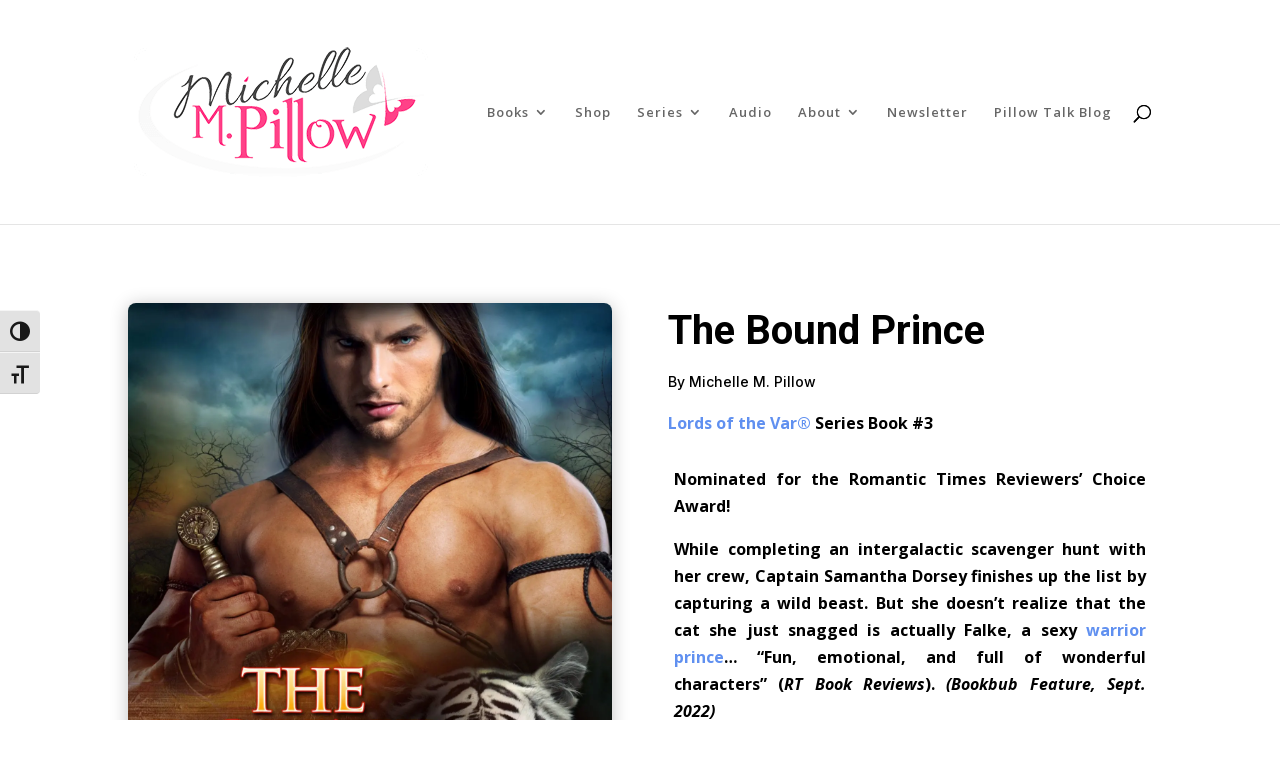

--- FILE ---
content_type: text/css
request_url: https://michellepillow.com/wp-content/et-cache/328931/et-core-unified-deferred-328931.min.css?ver=1768311274
body_size: 507
content:
.et_pb_section_2.et_pb_section,.et_pb_section_3.et_pb_section{padding-top:15px;padding-bottom:10px}.et_pb_blurb_0.et_pb_blurb .et_pb_module_header,.et_pb_blurb_0.et_pb_blurb .et_pb_module_header a{font-family:'Roboto',Helvetica,Arial,Lucida,sans-serif;font-weight:700;font-variant:small-caps;font-size:23px;color:#6090F0!important;letter-spacing:1px}.et_pb_blurb_0.et_pb_blurb{font-family:'Inter',Helvetica,Arial,Lucida,sans-serif;color:#15414a!important;padding-bottom:0px!important;margin-bottom:5px!important}.et_pb_blurb_0 .et-pb-icon{font-size:24px;color:#6090F0;font-family:ETmodules!important;font-weight:400!important}.et_pb_blurb_0 .et_pb_blurb_content{max-width:100%}.et_pb_blurb_0 .et_pb_main_blurb_image .et_pb_only_image_mode_wrap,.et_pb_blurb_0 .et_pb_main_blurb_image .et-pb-icon{background-color:RGBA(255,255,255,0)}.et_pb_text_7{min-height:34.8px;margin-top:-10px!important}.et_pb_image_1 .et_pb_image_wrap,.et_pb_image_2 .et_pb_image_wrap,.et_pb_image_3 .et_pb_image_wrap,.et_pb_image_4 .et_pb_image_wrap,.et_pb_image_5 .et_pb_image_wrap{border-radius:15px 15px 15px 15px;overflow:hidden}.et_pb_image_1,.et_pb_image_2,.et_pb_image_3,.et_pb_image_4,.et_pb_image_5{text-align:left;margin-left:0}.et_pb_text_8 h3,.et_pb_text_9 h3,.et_pb_text_10 h3,.et_pb_text_11 h3,.et_pb_text_12 h3{font-family:'Inter',Helvetica,Arial,Lucida,sans-serif;font-size:26px;color:#15414a!important}.et_pb_text_8 h4,.et_pb_text_9 h4,.et_pb_text_10 h4,.et_pb_text_11 h4,.et_pb_text_12 h4{font-family:'Heebo',Helvetica,Arial,Lucida,sans-serif;font-weight:700;color:#15414a!important;line-height:1.5em}.et_pb_text_8,.et_pb_text_9,.et_pb_text_10,.et_pb_text_11,.et_pb_text_12{margin-bottom:0px!important}.et_pb_row_7.et_pb_row{padding-top:27px!important;padding-top:27px}.et_pb_section_4.et_pb_section,.et_pb_section_5.et_pb_section{padding-top:10px;padding-bottom:11px}.et_pb_image_6{text-align:center}.et_pb_section_6.et_pb_section{padding-top:13px}.et_pb_text_14 h1{font-family:'Roboto',Helvetica,Arial,Lucida,sans-serif;font-weight:700;color:#4C4C4C!important}.et_pb_text_14 h2,.et_pb_text_14 h3,.et_pb_text_14 h4,.et_pb_text_14 h5,.et_pb_text_14 h6{font-family:'Roboto',Helvetica,Arial,Lucida,sans-serif;color:#4C4C4C!important}@media only screen and (max-width:980px){.et_pb_image_1 .et_pb_image_wrap img,.et_pb_image_2 .et_pb_image_wrap img,.et_pb_image_3 .et_pb_image_wrap img,.et_pb_image_4 .et_pb_image_wrap img,.et_pb_image_5 .et_pb_image_wrap img,.et_pb_image_6 .et_pb_image_wrap img{width:auto}.et_pb_text_8 h3,.et_pb_text_9 h3,.et_pb_text_10 h3,.et_pb_text_11 h3,.et_pb_text_12 h3{font-size:22px}.et_pb_text_8 h4,.et_pb_text_9 h4,.et_pb_text_10 h4,.et_pb_text_11 h4,.et_pb_text_12 h4{font-size:16px}}@media only screen and (max-width:767px){.et_pb_image_1 .et_pb_image_wrap img,.et_pb_image_2 .et_pb_image_wrap img,.et_pb_image_3 .et_pb_image_wrap img,.et_pb_image_4 .et_pb_image_wrap img,.et_pb_image_5 .et_pb_image_wrap img,.et_pb_image_6 .et_pb_image_wrap img{width:auto}.et_pb_text_8 h3,.et_pb_text_9 h3,.et_pb_text_10 h3,.et_pb_text_11 h3,.et_pb_text_12 h3{font-size:18px}.et_pb_text_8 h4,.et_pb_text_9 h4,.et_pb_text_10 h4,.et_pb_text_11 h4,.et_pb_text_12 h4{font-size:14px}}